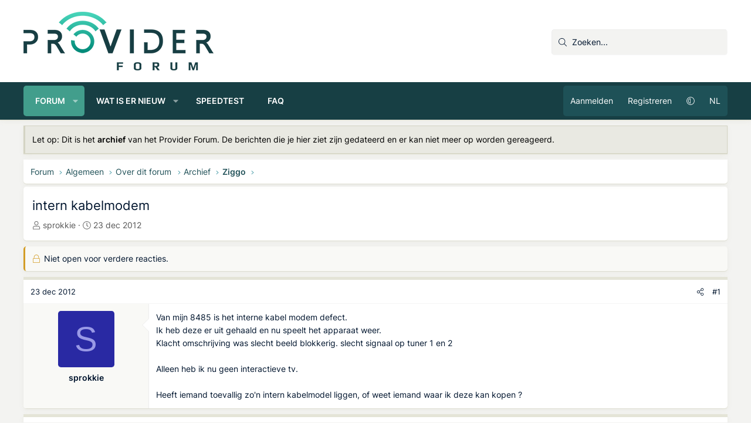

--- FILE ---
content_type: application/javascript
request_url: https://providerforum.nl/js/MrJinx/ProfileFieldsPopup/profilefieldspopup.min.js?_v=e9f64a63
body_size: -286
content:
XF.Profilefieldspopup=XF.extend(XF.ElementTooltip,{setupShortcut:function(a){"profilefieldscontent"==a&&(this.options.element||(this.options.element="< .js-profilefieldspopup | .js-profilefieldspopuptext"),this.options.showError=!1,this.options.maintain=!0,this.options.placement="bottom",this.options.trigger="hover focus click",this.options.noTouch=!1,this.options.extraClass="profilefieldspopup tooltip--basic tooltip--preview")}});XF.Element.register("profilefieldspopup","XF.Profilefieldspopup");